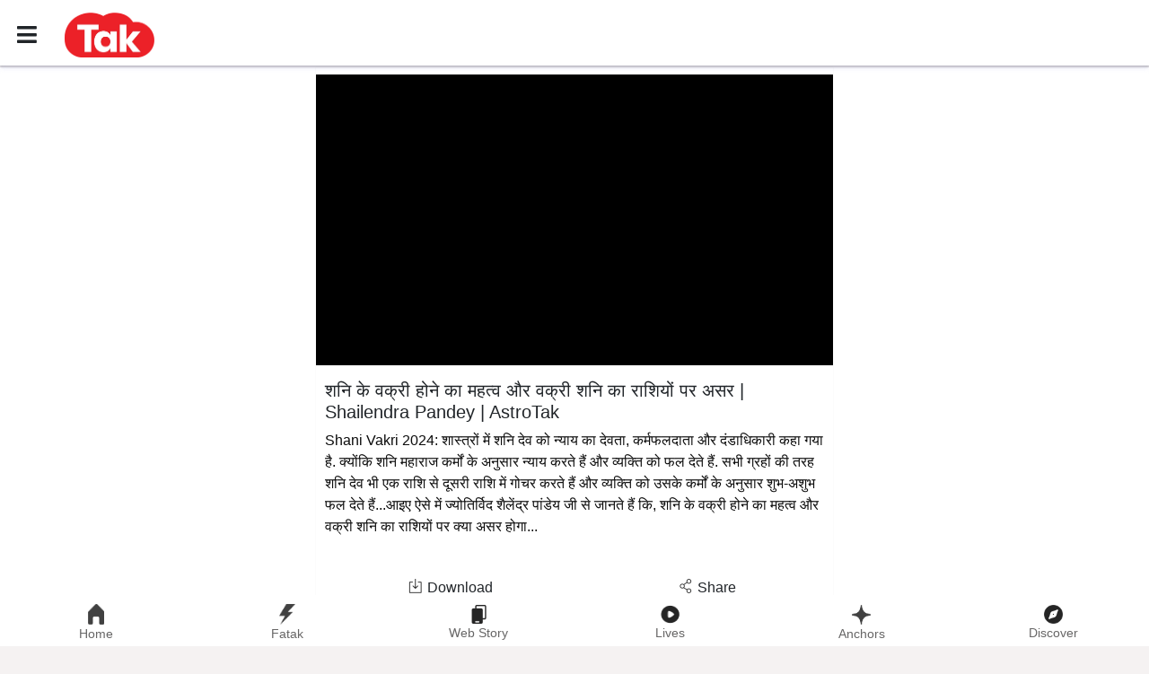

--- FILE ---
content_type: text/html; charset=utf-8
request_url: https://www.tak.live/astro-tak/video/importance-of-saturn-being-retrograde-and-its-effect-on-zodiac-signs
body_size: 22043
content:
<!DOCTYPE html><html><head><meta name="viewport" content="width=device-width"/><meta charSet="utf-8"/><noscript><iframe src="https://www.googletagmanager.com/ns.html?id=GTM-NQ8MRHD" height="0" width="0" loading="lazy" style="display:none;visibility:hidden"></iframe></noscript><title>शनि के वक्री होने का महत्व और वक्री शनि का राशियों पर असर | Shailendra Pandey | AstroTak | Tak Live Video</title><meta name="robots" content="max-image-preview:large,max-video-preview:-1"/><meta name="description" content="Watch Importance of Saturn being retrograde and its effect on zodiac signs video news. Stay updated with latest video news only on Tak!"/><meta property="og:type" content="tak.live"/><meta property="og:site_name" content="Tak"/><meta property="og:title" content="शनि के वक्री होने का महत्व और वक्री शनि का राशियों पर असर | Shailendra Pandey | AstroTak | Tak Live Video"/><meta property="og:description" content="Watch Importance of Saturn being retrograde and its effect on zodiac signs video news. Stay updated with latest video news only on Tak!"/><meta property="og:url" content="https://www.tak.live/astro-tak/video/importance-of-saturn-being-retrograde-and-its-effect-on-zodiac-signs"/><meta property="og:image" content="https://static.tak.live/cms/content/n59f_main_1719590817851.jpg"/><meta name="twitter:card" content="summary_large_image"/><meta name="twitter:site" content="Tak"/><meta name="twitter:creator" content="@TakApp"/><meta name="twitter:url" content="https://www.tak.live/astro-tak/video/importance-of-saturn-being-retrograde-and-its-effect-on-zodiac-signs"/><meta name="twitter:title" content="शनि के वक्री होने का महत्व और वक्री शनि का राशियों पर असर | Shailendra Pandey | AstroTak | Tak Live Video"/><meta name="twitter:description" content="Watch Importance of Saturn being retrograde and its effect on zodiac signs video news. Stay updated with latest video news only on Tak!"/><meta name="twitter:image" content="https://www.tak.live/assets/images/header-logo.png"/><meta itemProp="name" content="Tak"/><meta itemProp="mainEntityOfPage" content="https://www.tak.live"/><meta itemProp="url" content="https://www.tak.live/astro-tak/video/importance-of-saturn-being-retrograde-and-its-effect-on-zodiac-signs"/><meta itemProp="headline" content="शनि के वक्री होने का महत्व और वक्री शनि का राशियों पर असर | Shailendra Pandey | AstroTak | Tak Live Video"/><meta itemProp="description" content="Watch Importance of Saturn being retrograde and its effect on zodiac signs video news. Stay updated with latest video news only on Tak!"/><link rel="amphtml" href="https://www.tak.live/amp/astro-tak/video/importance-of-saturn-being-retrograde-and-its-effect-on-zodiac-signs"/><link rel="canonical" href="https://www.tak.live/astro-tak/video/importance-of-saturn-being-retrograde-and-its-effect-on-zodiac-signs"/><link rel="alternate" href="https://www.tak.live/astro-tak/video/importance-of-saturn-being-retrograde-and-its-effect-on-zodiac-signs?s=astro-tak-62a6f9eafdc5caf53558f4f0"/><meta name="keywords" content="Importance of Saturn being retrograde and its effect on zodiac signs"/><script type="application/ld+json">{"@context":"https://schema.org","@type":"NewsArticle","headline":"शनि के वक्री होने का महत्व और वक्री शनि का राशियों पर असर | Shailendra Pandey | AstroTak | Tak Live Video","description":"Watch Importance of Saturn being retrograde and its effect on zodiac signs video news. Stay updated with latest video news only on Tak!","image":{"@type":"ImageObject","height":1080,"width":1920,"url":"https://static.tak.live/cms/content/n59f_main_1719590817851.jpg"},"datePublished":"2024-06-29 11:00:00","dateModified":"2024-06-29 11:00:00","dateCreated":"2024-06-28 21:42:35","author":{"@type":"Person","name":"Shailendra Pandey","url":"https://www.tak.live/anchors/shailendra-pandey/all"},"publisher":{"@type":"Organization","name":"Tak","logo":{"@type":"ImageObject","url":"https://www.tak.live/assets/images/header-logo.png","height":60,"width":600}}}</script><script type="application/ld+json">{"@context":"https://schema.org","@type":"WebPage","name":"शनि के वक्री होने का महत्व और वक्री शनि का राशियों पर असर | Shailendra Pandey | AstroTak | Tak Live Video","description":"Watch Importance of Saturn being retrograde and its effect on zodiac signs video news. Stay updated with latest video news only on Tak!","keywords":"Importance of Saturn being retrograde and its effect on zodiac signs","speakable":{"@type":"SpeakableSpecification","cssSelector":["शनि के वक्री होने का महत्व और वक्री शनि का राशियों पर असर | Shailendra Pandey | AstroTak | Tak Live Video"]},"url":"https://www.tak.live/astro-tak/video/importance-of-saturn-being-retrograde-and-its-effect-on-zodiac-signs"}</script><script type="application/ld+json">{"@context":"https://schema.org","@type":"BreadcrumbList","itemListElement":[{"@type":"ListItem","position":1,"item":{"@type":"WebPage","@id":"https://www.tak.live","name":"Tak"}},{"@type":"ListItem","position":2,"item":{"@type":"WebPage","@id":"https://www.tak.live/astro-tak","name":"category"}},{"@type":"ListItem","position":3,"item":{"@type":"WebPage","@id":"https://www.tak.live/astro-tak/video","name":"videos"}},{"@type":"ListItem","position":4,"item":{"@type":"WebPage","@id":"https://www.tak.live/astro-tak/video/importance-of-saturn-being-retrograde-and-its-effect-on-zodiac-signs","name":"शनि के वक्री होने का महत्व और वक्री शनि का राशियों पर असर | Shailendra Pandey | AstroTak | Tak Live Video"}}]}</script><script type="application/ld+json">{"@context":"https://schema.org","@type":"VideoObject","name":"शनि के वक्री होने का महत्व और वक्री शनि का राशियों पर असर | Shailendra Pandey | AstroTak | Tak Live Video","headline":"शनि के वक्री होने का महत्व और वक्री शनि का राशियों पर असर | Shailendra Pandey | AstroTak | Tak Live Video","mainEntityOfPage":"https://www.tak.live/astro-tak/video/importance-of-saturn-being-retrograde-and-its-effect-on-zodiac-signs","duration":"PT36M55S","description":"Watch Importance of Saturn being retrograde and its effect on zodiac signs video news. Stay updated with latest video news only on Tak!","url":"https://www.tak.live/astro-tak/video/importance-of-saturn-being-retrograde-and-its-effect-on-zodiac-signs","datePublished":"2024-06-29 11:00:00","dateModified":"2024-06-29 11:00:00","uploadDate":"2024-06-29T11:00:00","keywords":"Importance of Saturn being retrograde and its effect on zodiac signs","thumbnailUrl":"https://static.tak.live/cms/content/n59f_main_1719590817851.jpg","contentUrl":"https://static.tak.live/production/vod_28_Jun_2024_AT-DAILY-2907-ADITYA/video.mp4","embedUrl":"https://www.tak.live/astro-tak/video/importance-of-saturn-being-retrograde-and-its-effect-on-zodiac-signs","thumbnail":{"@type":"ImageObject","url":"https://static.tak.live/cms/content/n59f_main_1719590817851.jpg","height":1080,"width":1920},"author":{"@type":"Thing","name":"Shailendra Pandey","url":"https://www.tak.live/anchors/shailendra-pandey/all"},"publisher":{"@type":"Organization","name":"Tak","logo":{"@type":"ImageObject","url":"https://www.tak.live/assets/images/header-logo.png","height":60,"width":600}}}</script><meta name="next-head-count" content="34"/><meta name="google-site-verification" content="pbm5V6vs0cGS09rBx47umvlYeHiMnHH8hzEDokj3u3Q"/><link rel="icon" type="image/x-icon" href="/tak-favicon.ico"/><link rel="preconnect" href="https://fonts.googleapis.com"/><link rel="preconnect" href="https://fonts.gstatic.com" crossorigin="true"/><link rel="stylesheet" data-href="https://fonts.googleapis.com/css2?family=Mukta:wght@200;300;400;500;600;700;800&amp;display=swap"/><meta name="google" content="notranslate"/><meta name="application-name" content="Tak"/><meta property="fb:pages" content="100083135930492"/><meta name="author" content="Tak"/><script type="application/ld+json">{"@context":"https://schema.org","@type":"Organization","name":"Tak","url":"https://www.tak.live","logo":"https://www.tak.live/assets/images/header-logo.png","image":"https://www.tak.live/assets/images/header-logo.png","address":{"@type":"PostalAddress","addressLocality":"Connaught Circus","addressRegion":"New Delhi, Delhi","streetAddress":"TV Today Network Limited, F-26 1st Floor,Connaught Circus","postalCode":"110001","telephone":"011-23724683"},"sameAs":["https://play.google.com/store/apps/details?id=com.indiatoday.mobiletak\",\"https://apps.apple.com/in/app/tak-short-video-news-app/id1499767412"]}</script><meta name="next-font-preconnect"/><link rel="preload" href="/_next/static/css/ee79278c8a23f7ab.css" as="style"/><link rel="stylesheet" href="/_next/static/css/ee79278c8a23f7ab.css" data-n-g=""/><link rel="preload" href="/_next/static/css/f7ef94876379150b.css" as="style"/><link rel="stylesheet" href="/_next/static/css/f7ef94876379150b.css" data-n-p=""/><noscript data-n-css=""></noscript><script defer="" nomodule="" src="/_next/static/chunks/polyfills-5cd94c89d3acac5f.js"></script><script defer="" src="/_next/static/chunks/872.d4a9b4ee5bc30c3c.js"></script><script src="/_next/static/chunks/webpack-5691d93501a26395.js" defer=""></script><script src="/_next/static/chunks/framework-4ed89e9640adfb9e.js" defer=""></script><script src="/_next/static/chunks/main-52d79d0e091148ea.js" defer=""></script><script src="/_next/static/chunks/pages/_app-42c3330bc204aaef.js" defer=""></script><script src="/_next/static/chunks/9109-4c7730365a7a75f1.js" defer=""></script><script src="/_next/static/chunks/pages/%5Bcategory%5D/video/%5Bslug%5D-4aa18e39b0d59438.js" defer=""></script><script src="/_next/static/VgouWHCvdhmZUmD5D5woX/_buildManifest.js" defer=""></script><script src="/_next/static/VgouWHCvdhmZUmD5D5woX/_ssgManifest.js" defer=""></script><script src="/_next/static/VgouWHCvdhmZUmD5D5woX/_middlewareManifest.js" defer=""></script></head><body><noscript><iframe src="https://www.googletagmanager.com/ns.html?id=GTM-NQ8MRHD"
height="0" width="0" style="display:none;visibility:hidden"></iframe></noscript><div id="__next"><noscript><img src="https://sb.scorecardresearch.com/p?c1=2&amp;c2=8549097&amp;cv=3.6.0&amp;cj=1" loading="lazy"/></noscript><header id="home-header" class="topMenu"><div class="navugationSec"><div class="top-menu-div"><div class="top-menu"><div class="headLogoSec"><a role="button" href="/"><img src="/assets/images/header-logo.webp" alt="Tak" width="100px" height="50px"/></a></div><div class="page-wrapper chiller-theme"><span id="show-sidebar" class="btn btn-sm"><i class="fas fa-bars"></i></span><nav id="sidebar" class="sidebar-wrapper"><div class="sidebar-content"><div class="sidebar-brand"><a role="button" href="/"><img src="/assets/images/header-logo.webp" alt="navlogo" class="navLogoClass" width="100px" height="50px"/></a><div id="close-sidebar"><i class="fas fa-times"></i></div></div><div class="sidebar-menu"><ul><li class="sidebar-dropdown"><a href="/my-profile"><i><img src="/assets/images/icons/login.webp" alt="My-Profile" loading="lazy" width="25px" height="25px"/></i><span>My Profile</span></a></li><li class="sidebar-dropdown"><a href="/preferences/navigation-language"><i><img src="/assets/images/icons/navigation.webp" alt="Navigation-Language" loading="lazy" width="25px" height="25px"/></i><span>Navigation Language</span></a></li><li class="sidebar-dropdown"><a href="/preferences"><i><img src="/assets/images/icons/preference.webp" alt="Preferences" loading="lazy" width="25px" height="25px"/></i><span>Select Channel</span></a></li><li class="sidebar-dropdown"><a href="/social-news"><i><img src="/assets/images/icons/social-news.webp" alt="Social News" loading="lazy" width="25px" height="27px"/></i><span>Social News</span></a></li><li class="sidebar-dropdown"><a href="/games"><i><img src="/assets/images/icons/games.webp" alt="Games" loading="lazy" width="25px" height="27px"/></i><span>Tak Games</span></a></li><li class="sidebar-dropdown"><a href="https://docs.google.com/forms/d/1Y65q8bNy4M2pLk0F9lNunmaX_ha17nTaIn253qwVRrA/edit" target="_blank" rel="noreferrer"><i><img src="/assets/images/icons/feedback.webp" alt="Feedback" loading="lazy" width="25px" height="25px"/></i><span>Feedback</span></a></li><li class="sidebar-dropdown"><a href="/rss"><i><img src="/assets/images/icons/rss-black.webp" alt="Rss" loading="lazy" width="25px" height="25px"/></i><span>RSS</span></a></li><li class="sidebar-dropdown"><a href="/about-us"><i><img src="/assets/images/icons/about-us.webp" alt="About Us" loading="lazy" width="25px" height="25px"/></i><span>About Us</span></a></li><li class="sidebar-dropdown"><a href="/contact-us"><i><img src="/assets/images/icons/contact-us.webp" alt="Contact Us" loading="lazy" width="25px" height="25px"/></i><span>Contact Info</span></a></li><li class="sidebar-dropdown"><a target="_blank" href="/privacy-policy"><i><img src="/assets/images/icons/privacy-policy.webp" alt="Privacy Policy" loading="lazy" width="25px" height="25px"/></i><span>Privacy Policy</span></a></li><li class="sidebar-dropdown"><a target="_blank" href="/terms-and-conditions"><i><img src="/assets/images/icons/terms-and-conditions.webp" alt="Terms and Conditions" loading="lazy" width="25px" height="25px"/></i><span>Terms of Use</span></a></li></ul></div><div class="sidebar-menu login-logout-div"><ul><li><a href="/login"><button class="btn login-button"><span>Log In</span></button></a></li></ul></div></div></nav></div></div></div></div></header><div class="margin-top-75px"><section id="videoPage" class="bg-white minimum-height paddingBottom10px"><section><section id="read-story"><div class="read-card item container"><div class="card news-card"><div class="card-body"><div id="videoDiv"><div class="paddingTopBottom10px"><div class="rect-shape show-loading-animation" style="background-color:#E0E0E0;width:100%;height:250px;margin-right:10px"></div></div></div></div><div class="py-2 col-12 paddingLeftRight10px"><div><h1>शनि के वक्री होने का महत्व और वक्री शनि का राशियों पर असर | Shailendra Pandey | AstroTak</h1></div><div><h3><div class="cut"><p><span style="color: rgb(13, 13, 13);">Shani Vakri 2024: शास्त्रों में शनि देव को न्याय का देवता, कर्मफलदाता और दंडाधिकारी कहा गया है. क्योंकि शनि महाराज कर्मों के अनुसार न्याय करते हैं और व्यक्ति को फल देते हैं. सभी ग्रहों की तरह शनि देव भी एक राशि से दूसरी राशि में गोचर करते हैं और व्यक्ति को उसके कर्मों के अनुसार शुभ-अशुभ फल देते हैं...आइए ऐसे में ज्योतिर्विद शैलेंद्र पांडेय जी से जानते हैं कि, शनि के वक्री होने का महत्व और वक्री शनि का राशियों पर क्या असर होगा...</span></p></div></h3></div></div><div class="card-footer"><button class="btn download-kare-btn"><img src="/assets/images/icons/download.webp" alt="Download"/>Download</button><button class="btn share-kare-btn"><img src="/assets/images/icons/share.webp" alt="Share"/>Share</button></div></div></div></section></section><section class="container bgwhite py-2 video-container"><div class="row"><div class="col-12 paddingLeftRight10px"><div class="similar-story"></div></div></div></section></section></div><footer><div class="bottom-menu footer"><a href="/"><img class="home" src="/assets/images/icons/home.webp" alt="home" width="18px" height="23px"/><span>Home</span></a><a href="/shorts"><img class="search" src="/assets/images/icons/short.webp" alt="Shorts" width="18px" height="23px"/><span class="">Fatak</span></a><a href="/webstories"><img class="viral" src="/assets/images/icons/web-stories-black.webp" alt="Web Stories" width="21px" height="21px"/><span>Web Story</span></a><a href="/lives"><img class="viral" src="/assets/images/icons/live_play_black.png" alt="Live Section" width="21px" height="21px"/><span class="">Lives</span></a><a href="/anchors/all"><img class="viral" src="/assets/images/icons/spotlight.webp" alt="Spotlight" width="21px" height="22px"/><span class="">Anchors</span></a><a href="/discover"><img class="viral" src="/assets/images/icons/discover-footer-black.webp" alt="Discover" width="21px" height="21px"/><span>Discover</span></a></div></footer></div><script id="__NEXT_DATA__" type="application/json">{"props":{"pageProps":{"data":{"type":"video","v_id":"667ee0f3e4b8e1c470d88887","v_title":"शनि के वक्री होने का महत्व और वक्री शनि का राशियों पर असर | Shailendra Pandey | AstroTak","v_pcategory_id":"62a6f9eafdc5caf53558f4f0","v_pcategory_title":"Astro Tak","v_pcategory_icon":"https://static.tak.live/channelslogo/logo-tak/Group%203326.png","category_image":"https://static.tak.live/channelslogo/inactive/Group%203346.png","isLive":false,"v_credit":"","v_byline":"","v_short_desc":"Importance of Saturn being retrograde and its effect on zodiac signs","v_short_desc_withhtml":"\u003cp\u003e\u003cspan style=\"color: rgb(13, 13, 13);\"\u003eShani Vakri 2024: शास्त्रों में शनि देव को न्याय का देवता, कर्मफलदाता और दंडाधिकारी कहा गया है. क्योंकि शनि महाराज कर्मों के अनुसार न्याय करते हैं और व्यक्ति को फल देते हैं. सभी ग्रहों की तरह शनि देव भी एक राशि से दूसरी राशि में गोचर करते हैं और व्यक्ति को उसके कर्मों के अनुसार शुभ-अशुभ फल देते हैं...आइए ऐसे में ज्योतिर्विद शैलेंद्र पांडेय जी से जानते हैं कि, शनि के वक्री होने का महत्व और वक्री शनि का राशियों पर क्या असर होगा...\u003c/span\u003e\u003c/p\u003e","v_short_desc_withouthtml":"Importance of Saturn being retrograde and its effect on zodiac signs","short_description":"","v_meta_title":"शनि के वक्री होने का महत्व और वक्री शनि का राशियों पर असर | Shailendra Pandey | AstroTak","v_meta_desc":"Importance of Saturn being retrograde and its effect on zodiac signs","v_meta_keyword":["Importance of Saturn being retrograde and its effect on zodiac signs"],"v_sitemap_sef_url":"astro-tak/video/importance-of-saturn-being-retrograde-and-its-effect-on-zodiac-signs","v_small_image":"https://static.tak.live/production/vod_28_Jun_2024_AT-DAILY-2907-ADITYA/video-thumbnail.0000000-thumbnail.jpg","v_large_image":"https://static.tak.live/production/vod_28_Jun_2024_AT-DAILY-2907-ADITYA/video-thumbnail.0000000-thumbnail.jpg","v_extralarge_image":"https://static.tak.live/production/vod_28_Jun_2024_AT-DAILY-2907-ADITYA/video-thumbnail.0000000-thumbnail.jpg","v_is_default_player":"1","v_view_count":"0","v_comment_count":"","v_video_comment_count":"0","v_url":"https://static.tak.live/production/vod_28_Jun_2024_AT-DAILY-2907-ADITYA/video.m3u8","v_download_url":"https://static.tak.live/production/vod_28_Jun_2024_AT-DAILY-2907-ADITYA/video.mp4","v_duration":"36:55","v_ratio":"","v_share_url":"","v_updated_datetime":"2024-06-29 11:00:00","v_published_datetime":"2024-06-29 11:00:00","v_created_datetime":"2024-06-28 21:42:35","v_show_ad":"","v_video_size":"","v_subcategory_id":"62a6fbbb8456b4e2e03fb7a2","v_subcategory_title":"Astro Tips","v_is_preroll":"0","v_is_midroll":"0","v_midroll_start":"","v_is_postroll":"0","v_largest_app_image":"https://static.tak.live/cms/content/n59f_main_1719590817851.jpg","customThumbnailStatus":true,"v_tags":[],"v_tags_ids":[],"poll":{"id":"","title":"","poll_desc":"","published_date":"","status":"","option_1":"","option_2":"","total_for_option1":"","total_for_option2":""},"desktopHorizontalImageUrl":"https://static.tak.live/cms/content/n59f_main_1719590817851.jpg","mobileHorizontalImageUrl":"https://static.tak.live/cms/content/n59f_main_1719590817851.jpg","thumbnailHorizontalImageUrl":"https://static.tak.live/cms/content/n59f_main_1719590817851.jpg","subCategoryId":"62a6fbbb8456b4e2e03fb7a2","subCategoryTitle":"Astro Tips","anchor":{"_id":"62a702bd08503780d76ecedb","fullname":"Shailendra Pandey","fullDescription":"ज्योतिर्विद","designation":"","sefUrl":"shailendra-pandey","profileImage":"https://static.tak.live/anchor/new-project-3_110221081038.jpg"},"showTitle":false,"share_url":"","readMore":true}},"__N_SSP":true},"page":"/[category]/video/[slug]","query":{"category":"astro-tak","slug":"importance-of-saturn-being-retrograde-and-its-effect-on-zodiac-signs"},"buildId":"VgouWHCvdhmZUmD5D5woX","isFallback":false,"dynamicIds":[872],"gssp":true,"scriptLoader":[]}</script></body></html>

--- FILE ---
content_type: text/plain; charset=UTF-8
request_url: https://websocket.tak.live/socket.io/?EIO=4&transport=polling&t=0xobsz7s
body_size: 347
content:
0{"sid":"ntk2XU49Cjmfvt65PYSw","upgrades":["websocket"],"pingInterval":25000,"pingTimeout":20000,"maxPayload":1000000}

--- FILE ---
content_type: application/javascript; charset=utf-8
request_url: https://fundingchoicesmessages.google.com/f/AGSKWxWsib8vfRokzucV043eqmQN73jbHx2RY3L-uvgFFuRBWAPHcG7kOQddsEWGWeJn-fZD-4YKKFoyKllmQLQiHDVde924f5gY3aSWTKQKKDXmkWbFH0RDHCc5PcofU8qCgPEDdaFzGaB9H8cF5kYKgXYkzUSEF1hxBHYQjgcaNQewYohse52jno98aMSG/_/gafv_adapter./doubleclickloader..org/adgallery1/ad_link./recommendations/ad.
body_size: -1289
content:
window['5aa050ca-9182-45f8-8e72-9eb6e8ccab7a'] = true;

--- FILE ---
content_type: text/plain; charset=UTF-8
request_url: https://websocket.tak.live/socket.io/?EIO=4&transport=polling&t=0xqzx9sm
body_size: 346
content:
0{"sid":"ayhtvS6ASAARMP5vP-tS","upgrades":["websocket"],"pingInterval":25000,"pingTimeout":20000,"maxPayload":1000000}

--- FILE ---
content_type: application/javascript; charset=utf-8
request_url: https://fundingchoicesmessages.google.com/f/AGSKWxVHPG_qY04zBeFjQRTo9KTLbIwtp7Q21blw2Oyk4-8MAJU5gtP3MBY1CWdWa6dMt2F67fDNHw10iuau238fGXKAlXX7AUQLXf51dEKQtzo079XxgoXY2eEjuQ82ub1m_Yo2iWqNxA==?fccs=W251bGwsbnVsbCxudWxsLG51bGwsbnVsbCxudWxsLFsxNzY5MzAyMzQ0LDEyMDAwMDAwXSxudWxsLG51bGwsbnVsbCxbbnVsbCxbN11dLCJodHRwczovL3d3dy50YWsubGl2ZS9hc3Ryby10YWsvdmlkZW8vaW1wb3J0YW5jZS1vZi1zYXR1cm4tYmVpbmctcmV0cm9ncmFkZS1hbmQtaXRzLWVmZmVjdC1vbi16b2RpYWMtc2lnbnMiLG51bGwsW1s4LCJrNjFQQmptazZPMCJdLFs5LCJlbi1VUyJdLFsxOSwiMiJdLFsxNywiWzBdIl0sWzI0LCIiXSxbMjksImZhbHNlIl1dXQ
body_size: -217
content:
if (typeof __googlefc.fcKernelManager.run === 'function') {"use strict";this.default_ContributorServingResponseClientJs=this.default_ContributorServingResponseClientJs||{};(function(_){var window=this;
try{
var QH=function(a){this.A=_.t(a)};_.u(QH,_.J);var RH=_.ed(QH);var SH=function(a,b,c){this.B=a;this.params=b;this.j=c;this.l=_.F(this.params,4);this.o=new _.dh(this.B.document,_.O(this.params,3),new _.Qg(_.Qk(this.j)))};SH.prototype.run=function(){if(_.P(this.params,10)){var a=this.o;var b=_.eh(a);b=_.Od(b,4);_.ih(a,b)}a=_.Rk(this.j)?_.be(_.Rk(this.j)):new _.de;_.ee(a,9);_.F(a,4)!==1&&_.G(a,4,this.l===2||this.l===3?1:2);_.Fg(this.params,5)&&(b=_.O(this.params,5),_.hg(a,6,b));return a};var TH=function(){};TH.prototype.run=function(a,b){var c,d;return _.v(function(e){c=RH(b);d=(new SH(a,c,_.A(c,_.Pk,2))).run();return e.return({ia:_.L(d)})})};_.Tk(8,new TH);
}catch(e){_._DumpException(e)}
}).call(this,this.default_ContributorServingResponseClientJs);
// Google Inc.

//# sourceURL=/_/mss/boq-content-ads-contributor/_/js/k=boq-content-ads-contributor.ContributorServingResponseClientJs.en_US.k61PBjmk6O0.es5.O/d=1/exm=kernel_loader,loader_js_executable/ed=1/rs=AJlcJMztj-kAdg6DB63MlSG3pP52LjSptg/m=web_iab_tcf_v2_signal_executable
__googlefc.fcKernelManager.run('\x5b\x5b\x5b8,\x22\x5bnull,\x5b\x5bnull,null,null,\\\x22https:\/\/fundingchoicesmessages.google.com\/f\/AGSKWxXwaxCkbgU3uE2-JKpxnwyKSOLM_q6ci5ssS0QATtEp4ejNJs1oGS4L6-VvRXE4RRcbGYfQEWRN64ae4Y0XyY16ktYjnZmJ-7U2MVa3EdmclI-6HBYBCwWprn8f_hS3x-5UgTCrSw\\\\u003d\\\\u003d\\\x22\x5d,null,null,\x5bnull,null,null,\\\x22https:\/\/fundingchoicesmessages.google.com\/el\/AGSKWxX_UVJ6JlfGdfm1qXBwSnWgJVRyHRFV_2CTwmZiWwlBH5TP8LNdpzuAJ96V7Fib2kcGMGqU4Pst5hSMrT0k2Cn0W9jrSccaQe25p7AYmXL_WVp45Hj4iuZVe64rEtrWYbCv17yfpg\\\\u003d\\\\u003d\\\x22\x5d,null,\x5bnull,\x5b7\x5d\x5d\x5d,\\\x22tak.live\\\x22,1,\\\x22en\\\x22,null,null,null,null,1\x5d\x22\x5d\x5d,\x5bnull,null,null,\x22https:\/\/fundingchoicesmessages.google.com\/f\/AGSKWxVikR7bcJseTRncekLEvguSEIEBbXGgCG1ZKZDX2MKtgaU4uHrVR6MvM595O0YYjKs7jATtu5webvnVWYjuvIjwmMe8NCJCY6xEJ9bBMBrCLhabRKun2_QVmqbuF2A1BqXfxGu5Bg\\u003d\\u003d\x22\x5d\x5d');}

--- FILE ---
content_type: application/javascript; charset=UTF-8
request_url: https://www.tak.live/_next/static/chunks/pages/social-news-463c433041dc8928.js
body_size: 1484
content:
(self.webpackChunk_N_E=self.webpackChunk_N_E||[]).push([[1530],{23103:function(o,t,e){"use strict";e.r(t);var n=e(5152),i=e.n(n),s=(e(9008),e(67294)),a=e(31966),r=e(85893),d=i()((function(){return e.e(56).then(e.bind(e,20056))}),{suspense:!0,loadableGenerated:{webpack:function(){return[20056]}}});t.default=function(){return(0,r.jsx)(r.Fragment,{children:(0,r.jsx)(s.Suspense,{fallback:(0,r.jsx)(a.Z,{source:"other"}),children:(0,r.jsx)(d,{})})})}},31966:function(o,t,e){"use strict";var n=e(67294),i=e(76457),s=(e(80770),e(65837)),a=e(85893);t.Z=function(o){var t=o.source,e=(0,n.useState)(!1),r=(e[0],e[1]);(0,n.useEffect)((function(){var o;/Android|webOS|iPhone|iPad|iPod|BlackBerry|IEMobile|Opera Mini/i.test(null===(o=window.navigator)||void 0===o?void 0:o.userAgent)?r(!0):r(!1)}),[]);var d=function(){return(0,a.jsx)("div",{className:"paddingTopBottom10px",children:(0,a.jsx)(i.Z,{type:"rect",color:"#E0E0E0",showLoadingAnimation:!0,style:{width:"100%",height:250}})})},h=(0,a.jsxs)("div",{className:"container paddingTopBottom10px",children:[(0,a.jsx)(s.RectShape,{color:"#E0E0E0",style:{width:"100%",height:200}}),(0,a.jsx)(s.TextRow,{color:"#E0E0E0"}),(0,a.jsx)(s.TextRow,{color:"#E0E0E0"})]}),c=(0,a.jsx)("div",{className:"paddingTopBottom10px container",children:(0,a.jsxs)("div",{style:{display:"flex",justifyContent:"space-evenly",alignItems:"center",paddingBottom:"10px"},children:[(0,a.jsx)(s.RoundShape,{color:"#E0E0E0",style:{width:72,height:72}}),(0,a.jsx)(s.RoundShape,{color:"#E0E0E0",style:{width:72,height:72}}),(0,a.jsx)(s.RoundShape,{color:"#E0E0E0",style:{width:72,height:72}}),(0,a.jsx)(s.RoundShape,{color:"#E0E0E0",style:{width:72,height:72}})]})}),l=function(){return(0,a.jsxs)("div",{className:"paddingTopBottom10px",children:[(0,a.jsx)(i.Z,{type:"textRow",color:"#E0E0E0",showLoadingAnimation:!0}),(0,a.jsx)(i.Z,{type:"textRow",color:"#E0E0E0",showLoadingAnimation:!0}),(0,a.jsx)(i.Z,{type:"textRow",color:"#E0E0E0",showLoadingAnimation:!0}),(0,a.jsx)(i.Z,{type:"textRow",color:"#E0E0E0",showLoadingAnimation:!0}),(0,a.jsx)(i.Z,{type:"textRow",color:"#E0E0E0",showLoadingAnimation:!0}),(0,a.jsx)(i.Z,{type:"textRow",color:"#E0E0E0",showLoadingAnimation:!0})]})},x=function(){return(0,a.jsxs)("div",{style:{marginTop:"75px"},className:"bgwhite",children:[(0,a.jsx)(i.Z,{customPlaceholder:c,showLoadingAnimation:!0,style:{width:"100%",height:306}}),(0,a.jsx)(i.Z,{customPlaceholder:h,showLoadingAnimation:!0,style:{width:"100%",height:306}}),(0,a.jsx)(i.Z,{customPlaceholder:h,showLoadingAnimation:!0,style:{width:"100%",height:306}}),(0,a.jsx)(i.Z,{customPlaceholder:h,showLoadingAnimation:!0,style:{width:"100%",height:306}})]})};return(0,a.jsxs)(a.Fragment,{children:["home"===t&&(0,a.jsx)(x,{}),"video-loader-top"===t&&(0,a.jsx)(d,{}),"video-loader-bottom"===t&&(0,a.jsx)(l,{}),"other"===t&&(0,a.jsxs)("div",{className:"container bgwhite marginTop75px",children:[(0,a.jsx)(l,{}),(0,a.jsx)(l,{})]})]})}},16115:function(o,t,e){(window.__NEXT_P=window.__NEXT_P||[]).push(["/social-news",function(){return e(23103)}])}},function(o){o.O(0,[9109,9774,2888,179],(function(){return t=16115,o(o.s=t);var t}));var t=o.O();_N_E=t}]);